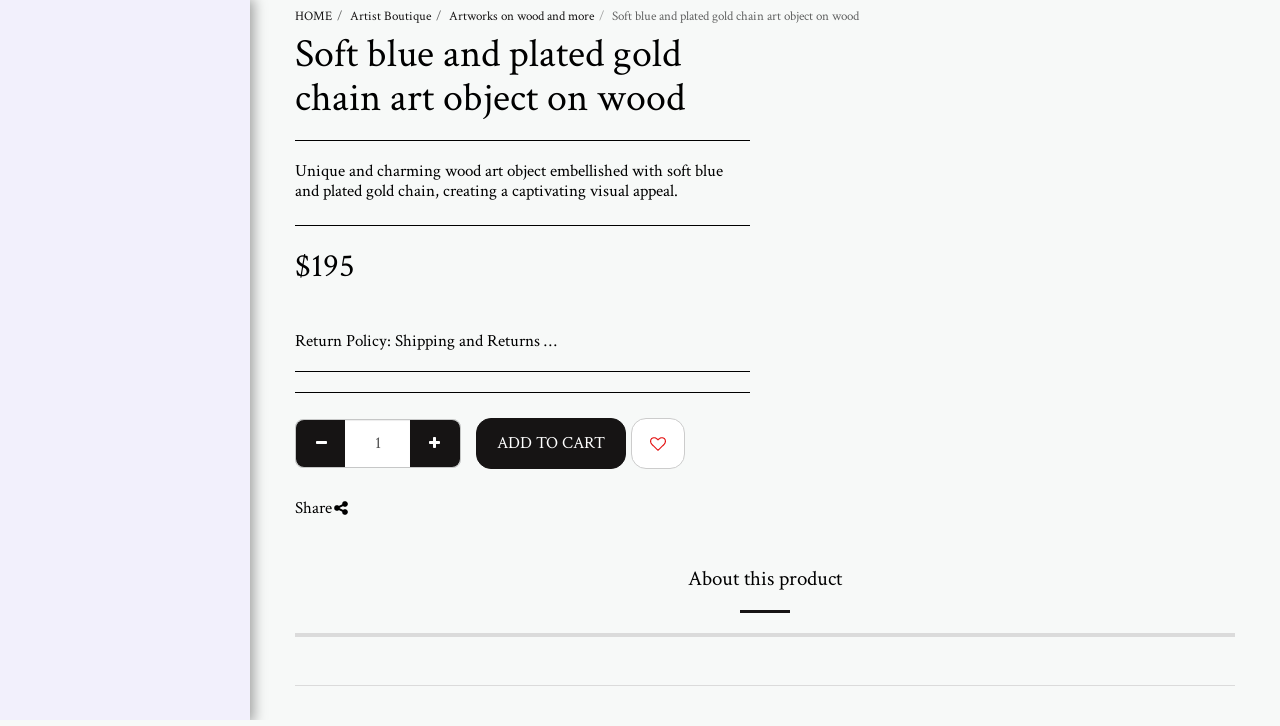

--- FILE ---
content_type: text/html; charset=utf-8
request_url: https://www.google.com/recaptcha/api2/aframe
body_size: 181
content:
<!DOCTYPE HTML><html><head><meta http-equiv="content-type" content="text/html; charset=UTF-8"></head><body><script nonce="cSPhgFXMQxjnXesLur_cvw">/** Anti-fraud and anti-abuse applications only. See google.com/recaptcha */ try{var clients={'sodar':'https://pagead2.googlesyndication.com/pagead/sodar?'};window.addEventListener("message",function(a){try{if(a.source===window.parent){var b=JSON.parse(a.data);var c=clients[b['id']];if(c){var d=document.createElement('img');d.src=c+b['params']+'&rc='+(localStorage.getItem("rc::a")?sessionStorage.getItem("rc::b"):"");window.document.body.appendChild(d);sessionStorage.setItem("rc::e",parseInt(sessionStorage.getItem("rc::e")||0)+1);localStorage.setItem("rc::h",'1768868213008');}}}catch(b){}});window.parent.postMessage("_grecaptcha_ready", "*");}catch(b){}</script></body></html>